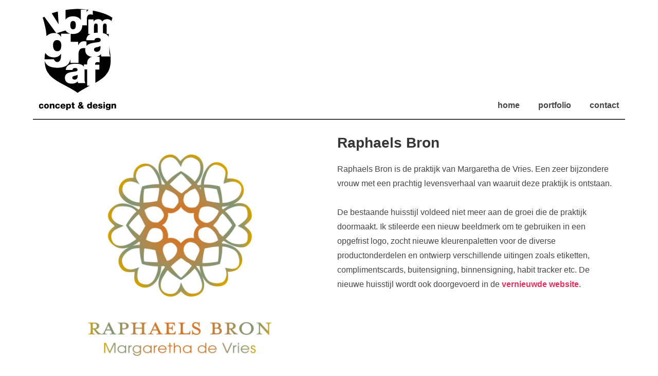

--- FILE ---
content_type: text/html; charset=UTF-8
request_url: https://www.vormgraaf.nl/portfolio/raphaels-bron/
body_size: 8008
content:

<!DOCTYPE html>
<html lang="nl" prefix="og: http://ogp.me/ns# fb: http://ogp.me/ns/fb#" class="is-fullheight">
<head>
    <meta charset="UTF-8">
    <meta name="viewport" content="width=device-width, initial-scale=1">
    <link rel="profile" href="http://gmpg.org/xfn/11">
    <link rel="apple-touch-icon" sizes="180x180" href="/apple-touch-icon.png">
    <link rel="icon" type="image/png" sizes="32x32" href="/favicon-32x32.png">
    <link rel="icon" type="image/png" sizes="16x16" href="/favicon-16x16.png">
    <link rel="manifest" href="/site.webmanifest">
    <link rel="mask-icon" href="/safari-pinned-tab.svg" color="#5bbad5">
    <meta name="msapplication-TileColor" content="#da532c">
    <meta name="theme-color" content="#ffffff">
    <title>Raphaels Bron &#8211; Vormgraaf</title>
<link rel='dns-prefetch' href='//use.fontawesome.com' />
<link rel='dns-prefetch' href='//s.w.org' />
<link rel="alternate" type="application/rss+xml" title="Vormgraaf &raquo; Feed" href="https://www.vormgraaf.nl/feed/" />
<link rel="alternate" type="application/rss+xml" title="Vormgraaf &raquo; Reactiesfeed" href="https://www.vormgraaf.nl/comments/feed/" />
		<script type="text/javascript">
			window._wpemojiSettings = {"baseUrl":"https:\/\/s.w.org\/images\/core\/emoji\/13.0.0\/72x72\/","ext":".png","svgUrl":"https:\/\/s.w.org\/images\/core\/emoji\/13.0.0\/svg\/","svgExt":".svg","source":{"concatemoji":"https:\/\/www.vormgraaf.nl\/wp-includes\/js\/wp-emoji-release.min.js?ver=5.5.17"}};
			!function(e,a,t){var n,r,o,i=a.createElement("canvas"),p=i.getContext&&i.getContext("2d");function s(e,t){var a=String.fromCharCode;p.clearRect(0,0,i.width,i.height),p.fillText(a.apply(this,e),0,0);e=i.toDataURL();return p.clearRect(0,0,i.width,i.height),p.fillText(a.apply(this,t),0,0),e===i.toDataURL()}function c(e){var t=a.createElement("script");t.src=e,t.defer=t.type="text/javascript",a.getElementsByTagName("head")[0].appendChild(t)}for(o=Array("flag","emoji"),t.supports={everything:!0,everythingExceptFlag:!0},r=0;r<o.length;r++)t.supports[o[r]]=function(e){if(!p||!p.fillText)return!1;switch(p.textBaseline="top",p.font="600 32px Arial",e){case"flag":return s([127987,65039,8205,9895,65039],[127987,65039,8203,9895,65039])?!1:!s([55356,56826,55356,56819],[55356,56826,8203,55356,56819])&&!s([55356,57332,56128,56423,56128,56418,56128,56421,56128,56430,56128,56423,56128,56447],[55356,57332,8203,56128,56423,8203,56128,56418,8203,56128,56421,8203,56128,56430,8203,56128,56423,8203,56128,56447]);case"emoji":return!s([55357,56424,8205,55356,57212],[55357,56424,8203,55356,57212])}return!1}(o[r]),t.supports.everything=t.supports.everything&&t.supports[o[r]],"flag"!==o[r]&&(t.supports.everythingExceptFlag=t.supports.everythingExceptFlag&&t.supports[o[r]]);t.supports.everythingExceptFlag=t.supports.everythingExceptFlag&&!t.supports.flag,t.DOMReady=!1,t.readyCallback=function(){t.DOMReady=!0},t.supports.everything||(n=function(){t.readyCallback()},a.addEventListener?(a.addEventListener("DOMContentLoaded",n,!1),e.addEventListener("load",n,!1)):(e.attachEvent("onload",n),a.attachEvent("onreadystatechange",function(){"complete"===a.readyState&&t.readyCallback()})),(n=t.source||{}).concatemoji?c(n.concatemoji):n.wpemoji&&n.twemoji&&(c(n.twemoji),c(n.wpemoji)))}(window,document,window._wpemojiSettings);
		</script>
		<style type="text/css">
img.wp-smiley,
img.emoji {
	display: inline !important;
	border: none !important;
	box-shadow: none !important;
	height: 1em !important;
	width: 1em !important;
	margin: 0 .07em !important;
	vertical-align: -0.1em !important;
	background: none !important;
	padding: 0 !important;
}
</style>
	<link rel='stylesheet' id='wp-block-library-css'  href='https://www.vormgraaf.nl/wp-includes/css/dist/block-library/style.min.css?ver=5.5.17' type='text/css' media='all' />
<link rel='stylesheet' id='bulmapress-style-css'  href='https://www.vormgraaf.nl/wp-content/themes/bulmapress/style.css?ver=5.5.17' type='text/css' media='all' />
<link rel='stylesheet' id='bulmapress-bulma-style-css'  href='https://www.vormgraaf.nl/wp-content/themes/vormgraaf/style.css?ver=5.5.17' type='text/css' media='all' />
<link rel='stylesheet' id='vormgraaf-style-css'  href='https://www.vormgraaf.nl/wp-content/themes/vormgraaf/Resources/Public/app.css?ver=1.0.1' type='text/css' media='all' />
<link rel='stylesheet' id='bulmapress-fontawesome-css'  href='https://use.fontawesome.com/releases/v5.2.0/css/all.css?ver=5.5.17' type='text/css' media='all' />
<link rel="https://api.w.org/" href="https://www.vormgraaf.nl/wp-json/" /><link rel="alternate" type="application/json" href="https://www.vormgraaf.nl/wp-json/wp/v2/portfolio/518" /><link rel="EditURI" type="application/rsd+xml" title="RSD" href="https://www.vormgraaf.nl/xmlrpc.php?rsd" />
<link rel="wlwmanifest" type="application/wlwmanifest+xml" href="https://www.vormgraaf.nl/wp-includes/wlwmanifest.xml" /> 
<link rel='prev' title='Evelien Geerdink | yoga | coaching | theta healing' href='https://www.vormgraaf.nl/portfolio/evelien-geerdink-yoga-coaching-theta-healing/' />
<link rel='next' title='Stijlbedrijf | Christel Roelofs' href='https://www.vormgraaf.nl/portfolio/stijlbedrijf-christel-roelofs/' />
<meta name="generator" content="WordPress 5.5.17" />
<link rel="canonical" href="https://www.vormgraaf.nl/portfolio/raphaels-bron/" />
<link rel='shortlink' href='https://www.vormgraaf.nl/?p=518' />
<link rel="alternate" type="application/json+oembed" href="https://www.vormgraaf.nl/wp-json/oembed/1.0/embed?url=https%3A%2F%2Fwww.vormgraaf.nl%2Fportfolio%2Fraphaels-bron%2F" />
<link rel="alternate" type="text/xml+oembed" href="https://www.vormgraaf.nl/wp-json/oembed/1.0/embed?url=https%3A%2F%2Fwww.vormgraaf.nl%2Fportfolio%2Fraphaels-bron%2F&#038;format=xml" />

<!-- START - Open Graph and Twitter Card Tags 3.0.0 -->
 <!-- Facebook Open Graph -->
  <meta property="og:locale" content="nl_NL"/>
  <meta property="og:site_name" content="Vormgraaf"/>
  <meta property="og:title" content="Raphaels Bron"/>
  <meta property="og:url" content="https://www.vormgraaf.nl/portfolio/raphaels-bron/"/>
  <meta property="og:type" content="article"/>
  <meta property="og:description" content="Raphaels Bron



Raphaels Bron is de praktijk van Margaretha de Vries. Een zeer bijzondere vrouw met een prachtig levensverhaal van waaruit deze praktijk is ontstaan.De bestaande huisstijl voldeed niet meer aan de groei die de praktijk doormaakt. Ik stileerde een nieuw beeldmerk om te gebruiken in e"/>
  <meta property="og:image" content="https://www.vormgraaf.nl/wp-content/uploads/2022/09/Logo-Raphaels-Bron.jpg"/>
  <meta property="og:image:url" content="https://www.vormgraaf.nl/wp-content/uploads/2022/09/Logo-Raphaels-Bron.jpg"/>
  <meta property="og:image:secure_url" content="https://www.vormgraaf.nl/wp-content/uploads/2022/09/Logo-Raphaels-Bron.jpg"/>
 <!-- Google+ / Schema.org -->
 <!-- Twitter Cards -->
  <meta name="twitter:title" content="Raphaels Bron"/>
  <meta name="twitter:url" content="https://www.vormgraaf.nl/portfolio/raphaels-bron/"/>
  <meta name="twitter:description" content="Raphaels Bron



Raphaels Bron is de praktijk van Margaretha de Vries. Een zeer bijzondere vrouw met een prachtig levensverhaal van waaruit deze praktijk is ontstaan.De bestaande huisstijl voldeed niet meer aan de groei die de praktijk doormaakt. Ik stileerde een nieuw beeldmerk om te gebruiken in e"/>
  <meta name="twitter:image" content="https://www.vormgraaf.nl/wp-content/uploads/2022/09/Logo-Raphaels-Bron.jpg"/>
  <meta name="twitter:card" content="summary_large_image"/>
 <!-- SEO -->
 <!-- Misc. tags -->
 <!-- is_singular -->
<!-- END - Open Graph and Twitter Card Tags 3.0.0 -->
	
</head>

<body class="portfolio-template-default single single-portfolio postid-518 wp-custom-logo">
<div id="page" class="site container">
    <a class="skip-link screen-reader-text" href="#content">Skip to content</a>    <a class="site-logo" href="/" title="Vormgraaf">
        <svg enable-background="new 0 0 146.1 193.2" version="1.1" viewBox="0 0 146 193" xml:space="preserve" xmlns="http://www.w3.org/2000/svg"
             xmlns:xlink="http://www.w3.org/1999/xlink">
        <style type="text/css">
            .st0 {
                clip-path: url(#SVGID_2_);
            }

            .st1 {
                fill: none;
            }
        </style>

            <defs>
                <rect id="SVGID_1_" x="-66.9" y="1.7" width="280" height="206"/>
            </defs>
            <clipPath id="SVGID_2_">
                <use xlink:href="#SVGID_1_"/>
            </clipPath>
            <g class="st0" clip-path="url(#SVGID_2_)">
                <path d="m137 190h2.9v-4.8c0-1 0.5-1.9 1.5-1.9 1.6 0 1.4 1.2 1.4 2.4v4.2h2.9v-5.7c0-1.3-0.2-3.4-3.2-3.4-1.1 0-2.1 0.5-2.8 1.4v-1.2h-2.8l0.1 9zm-1.8-8.8h-2.8v1.1c-0.5-0.9-1.4-1.4-2.3-1.4-2.5 0-3.9 2-3.9 4.3s1.2 4.4 3.9 4.4c0.9 0 1.8-0.5 2.3-1.3v0.8c0 1.1-0.1 2-1.5 2-0.3 0-0.7 0-1-0.2s-0.5-0.4-0.5-0.8h-2.9c0.3 2.3 2.3 2.8 4.3 2.8 4.1 0 4.4-2.7 4.4-4.1v-7.6zm-2.7 4.2c0 1.1-0.5 2-1.7 2s-1.6-1-1.6-2.1 0.4-2.2 1.7-2.2c1.1 0 1.6 1.1 1.6 2.3m-7.8-7.5h-2.9v2.2h2.9v-2.2zm-2.9 12.1h2.9v-8.8h-2.9v8.8zm-10-2.9c0.1 2.4 2.2 3.1 4.3 3.1s4.2-0.8 4.2-3.1c0-1.2-1-2.2-2.2-2.4-1.3-0.3-3.2-0.4-3.2-1.3 0-0.6 0.8-0.6 1.2-0.6 0.3 0 0.6 0.1 0.9 0.2 0.3 0.2 0.4 0.5 0.4 0.8h2.6c-0.1-2.3-2.1-2.8-4-2.8-1.7 0-4 0.6-4 2.7 0 2.4 2.3 2.4 4.1 2.9 0.5 0.1 1.4 0.2 1.4 0.9s-0.8 0.9-1.3 0.9c-0.4 0-0.7-0.1-1.1-0.3-0.3-0.2-0.5-0.6-0.5-1h-2.8zm-0.9-0.8c0.1-3-1.4-5.3-4.6-5.3-2.5-0.1-4.7 1.9-4.7 4.4v0.2c0 2.9 1.9 4.7 4.8 4.7 2 0 3.8-0.9 4.4-2.9h-2.7c-0.3 0.6-0.9 1-1.6 1-1 0.1-1.9-0.7-2-1.7v-0.3l6.4-0.1zm-6.5-1.6c0.1-1 0.9-1.8 1.9-1.8s1.7 0.8 1.7 1.8h-3.6zm-4.4-6.8h-2.9v4.2c-0.6-0.8-1.5-1.2-2.5-1.2-2.5 0-3.7 2.2-3.7 4.4 0 2.5 1.2 4.8 3.9 4.8 1 0 1.9-0.5 2.4-1.3v1h2.7l0.1-11.9zm-4.4 5.2c1.2 0 1.7 1.2 1.7 2.4s-0.3 2.4-1.7 2.4-1.8-1.3-1.8-2.5 0.4-2.3 1.8-2.3m-17-1c-0.4-0.5-0.8-0.9-0.8-1.5 0-0.5 0.4-0.9 0.9-0.9s1 0.3 1 0.9v0.1c0 0.7-0.6 1.1-1.1 1.4m3.2 7.9h3.5l-2.5-2.9c0.7-0.8 1.2-1.8 1.3-2.9h-2.5c0 0.4-0.2 0.8-0.4 1.2l-1.2-1.5c1.2-0.5 2-1.7 2.1-3 0-1.8-1.5-3.2-3.3-3.1h-0.2c-1.8-0.1-3.3 1.2-3.4 3 0 0.9 0.4 1.7 1.1 2.3-1.4 0.7-2.7 1.8-2.7 3.5 0 2.1 1.8 3.7 3.9 3.7h0.1c1.3 0 2.5-0.4 3.5-1.3l0.7 1zm-2.4-2.9c-0.4 0.5-1 0.8-1.6 0.9-0.8 0.1-1.5-0.6-1.6-1.4 0-0.7 0.8-1.3 1.4-1.6l1.8 2.1zm-12.1-5.9h-1.8v-2.6h-2.9v2.6h-1.4v1.9h1.4v3.9c0 2.4 0.6 3.1 3.1 3.1 0.5 0 1-0.1 1.6-0.1v-2.1h-0.7c-0.6 0-1-0.1-1-0.8v-4h1.8l-0.1-1.9zm-16 11.7h2.9v-3.9c0.6 0.8 1.5 1.2 2.5 1.2 2.5 0 3.7-2.2 3.7-4.4 0-2.5-1.2-4.8-3.9-4.8-1 0-1.9 0.5-2.4 1.3v-1h-2.8v11.6zm4.6-9.7c1.3 0 1.7 1.2 1.7 2.4s-0.4 2.5-1.7 2.5-1.7-1-1.7-2.5c-0.1-1.9 0.9-2.4 1.7-2.4m-6 3.1c0.1-3-1.4-5.3-4.6-5.3-2.5-0.1-4.7 1.9-4.7 4.4v0.2c0 2.9 1.9 4.7 4.8 4.7 2 0 3.8-0.9 4.3-2.9h-2.7c-0.3 0.6-0.9 1-1.6 1-1 0.1-1.9-0.7-2-1.7v-0.3l6.5-0.1zm-6.5-1.6c0.1-1 0.9-1.8 1.9-1.8s1.7 0.8 1.7 1.8h-3.6zm-4-0.3c-0.2-2.3-2.1-3.5-4.3-3.5-2.4-0.1-4.5 1.8-4.6 4.3v0.5c-0.1 2.4 1.8 4.4 4.2 4.5h0.4c2.2 0.2 4.2-1.5 4.4-3.7h-2.7c0 0.8-0.7 1.5-1.6 1.5h-0.1c-1.2 0-1.7-1.2-1.7-2.3s0.2-2.6 1.9-2.6c0.7 0 1.3 0.5 1.4 1.2l2.7 0.1zm-19.1 5.6h2.9v-4.8c0-1 0.5-1.9 1.6-1.9 1.6 0 1.4 1.2 1.4 2.4v4.2h2.9v-5.7c0-1.3-0.2-3.4-3.2-3.4-1.1 0-2.1 0.5-2.8 1.4v-1.2h-2.8v9zm-10.7-4.4c-0.1 2.5 1.8 4.5 4.3 4.6h0.3c2.6-0.1 4.5-2.3 4.4-4.9-0.1-2.4-2-4.3-4.4-4.4-2.5-0.1-4.5 1.9-4.6 4.3v0.4m2.8 0c0-1.1 0.4-2.4 1.7-2.4s1.8 1.3 1.8 2.4-0.4 2.4-1.8 2.4-1.7-1.3-1.7-2.4m-4-1.2c-0.2-2.3-2.1-3.5-4.3-3.5-2.4-0.1-4.5 1.8-4.6 4.3v0.5c-0.1 2.4 1.8 4.4 4.2 4.5h0.4c2.2 0.2 4.2-1.5 4.4-3.7h-2.7c0 0.8-0.7 1.5-1.6 1.5h-0.1c-1.2 0-1.7-1.2-1.7-2.3s0.2-2.6 1.9-2.6c0.7 0 1.4 0.5 1.4 1.3h2.7z"/>
            </g>

            <path d="m62.9 132c0 1.7 1.8 3.3 4.3 3.3 3.1 0 5.5-1.9 5.7-5.6v-3.3c-1.7 0.8-3.5 1.3-5.4 1.7-3 0.7-4.6 1.5-4.6 3.9z"/>
            <path d="m49.9 42.1-16.8 5.4c3.6 0.9 6.7 3 8.2 6.5h0.2v-5.8h17.7c-4.2-1-7.3-3.2-9.3-6.1z"/>
            <path d="m104 78.5c0 2 2.2 4.1 5.2 4.1 3.8 0 6.8-2.3 7-6.8v-4.1c-2 1-4.3 1.6-6.6 2.1-3.7 0.8-5.6 1.7-5.6 4.7z"/>
            <path d="m37 29.9-1.5-23.7c-3.9 0.9-7.8 2.1-11.6 3.4l12.9 20.4 0.2-0.1z"/>
            <path d="M28.8,47c1.3,0,2.6,0.1,3.9,0.4L9.8,16c-1,0.6-2,1.2-2.9,1.9c0,0,6.3,18.3,7.2,35C17.6,49.3,22.5,47,28.8,47z"/>
            <path d="M64.4,15.3c7.2,0,12.1,2.9,14.8,7.1V2.7H90v4.7h0.1c1-2,2.2-3.5,3.8-4.4C82,1.4,73,1.3,73,1.3s-9.9,0.1-22.8,2l-0.1,18.3   C52.9,17.8,57.6,15.3,64.4,15.3z"/>
            <path d="m91.1 116h-5.1c0.1 1.1 0.1 2.2 0.1 3.2v14.7c0 2.7 0.1 5.7 1.7 8h-14c-0.3-1-0.6-2.4-0.5-3.4h-0.1c-3 3.4-7.2 4.4-11.6 4.4-6.9 0-12.7-3.3-12.7-10.9 0-11.3 13.3-10.9 20.3-12.2 1.9-0.3 3.7-0.9 3.7-3.2 0-2.4-2.3-3.3-4.5-3.3-4.2 0-5 2.1-5.1 3.7h-12.7c0.4-10.1 10-11.8 18.5-11.8 10 0 14.1 2.4 15.8 5.8v-4.4h6.2c-0.2-3.9 0.2-8.3 3.2-11.2 1.7-1.7 3.6-2.7 6-3.2-7.3-0.8-12.9-4.9-12.9-13.1 0-1.2 0.1-2.2 0.3-3.2-1-0.2-2.1-0.3-3.8-0.3-6 0-9.2 3.5-9.2 12.1v15.8h-15.3v-7.7c-1.3 8.3-6.4 17-24.5 17-10.4 0-21.2-2.5-24.3-12.8 0.3 7.9 1.9 17.8 7.7 24.1 0 0 3.3 7.6 25.4 19.3 0 0 24 12.5 29.3 17 3.6-3 15.7-9.7 23.2-13.8h-5.1v-30.6z"/>
            <path d="m97.3 11.7c-4.4 0-6.8 2.6-6.8 8.9v11.7h-8.6c-0.1 8.7-5.5 16.5-17.4 16.5-1.7 0-3.2-0.2-4.6-0.4v15.2h14.1v6.4h0.2c2.5-4.8 5.7-7.4 11.2-7.4 1.5 0 3 0.2 4.5 0.6v8.2c4.9-5.9 15.8-6 22.2-7.2 2.3-0.4 4.6-1.1 4.6-3.9 0-3-2.8-4.1-5.5-4.1-5.2 0-6.2 2.6-6.3 4.5h-15.6c0.3-6.3 3.4-9.9 7.9-11.9h-4.1v-27.5h10.1v3.7h0.1c2.1-3.2 5.2-4.3 9-4.3 3 0 6.2 1.5 7.4 4.3 0.4-0.3 2.5-4.3 9.4-4.3 4 0 6.5 1.6 7.9 3.8 1.1-3.9 2-6.4 2-6.4-10.2-7.2-24.6-11.3-37.4-13.6v8.1c-1-0.6-2-0.9-4.3-0.9z"/>
            <path d="m29 98.5c1.1 1.7 3 3.5 5.3 3.5 5.9 0 7.2-7 7.2-11v-4.4h-0.2c-3 4.2-7.4 6.6-12.8 6.6-8 0-13.5-3.4-16.8-8.7-0.2 1.4-0.4 2.6-0.7 3.5 0 0-0.5 3.7-0.5 8.8h17.5c0.2 0.5 0.7 1.1 1 1.7z"/>
            <path d="m34.1 60.3c-5.2 0-7.7 4.4-7.7 9.5 0 5.4 1.7 11.7 8.2 11.7 6.7 0 7.5-6.5 7.5-11.8-0.1-5.2-2.7-9.4-8-9.4z"/>
            <path d="m69.6 32c0-3.4-0.6-7.9-5.2-7.9s-5.2 4.5-5.2 7.9 0.6 7.9 5.2 7.9 5.2-4.5 5.2-7.9z"/>
            <path d="m128 33.9c0-2.6-0.3-4.9-3.4-4.9-2.7 0-3.6 2.1-3.6 4.9v13.2c6.5 1.3 9.4 4.1 10.6 7.5 0.1-1.9 0.2-3.9 0.4-5.9h-4v-14.8z"/>
            <path d="m111 33.9c0-2.6-0.3-4.9-3.4-4.9-2.7 0-3.6 2.1-3.6 4.9v13c2.3-0.4 4.7-0.5 7-0.6v-12.4z"/>
            <path d="m133 71.2v10.3c0 3.3 0.2 7 2 9.8h-17.1c-0.4-1.2-0.7-3-0.6-4.1h-0.2c-2.1 2.4-4.9 3.8-7.9 4.6l5.4 0.3v10.5c-1.2-0.2-2.5-0.5-3.7-0.5-3.7 0-4.9 1.1-4.7 4.8h8v9.4h-7.7v25.1c18.5-10.4 21.4-17.1 21.4-17.1 10.7-11.7 7.2-36.1 7.2-36.1-0.7-3.2-1.5-10.9-2.1-17z"/>
            <path class="st1" d="m33.2 47.5 16.8-5.4c-2-2.9-3-6.4-3-10.1 0-3.8 1-7.4 3.1-10.3l0.1-18.3c-4.6 0.6-9.6 1.5-14.7 2.8l1.5 23.7h-0.1l-13-20.3c-5 1.8-9.8 3.9-14.1 6.5l22.9 31.4h0.5z"/>
            <path class="st1"
                  d="m81.8 32.3h-2.6v-9.9c-2.7-4.2-7.5-7.1-14.8-7.1-6.8 0-11.5 2.6-14.3 6.4-2.1 2.9-3.1 6.5-3.1 10.3 0 3.7 0.9 7.2 2.9 10.1s5.1 5.1 9.3 6.1h0.6v0.1c1.4 0.3 2.9 0.4 4.6 0.4 11.9 0.1 17.3-7.7 17.4-16.4zm-22.6-0.3c0-3.4 0.6-7.9 5.2-7.9s5.2 4.5 5.2 7.9-0.6 7.9-5.2 7.9-5.2-4.5-5.2-7.9z"/>
            <path class="st1" d="m90.1 7.5h-0.1v-4.8h-10.8v29.5h11.2v-11.6c0-6.3 2.4-8.9 6.8-8.9 2.3 0 3.3 0.3 4.4 0.7v-8.1c-2.7-0.5-5.3-0.9-7.8-1.2-1.5 0.9-2.7 2.4-3.7 4.4z"/>
            <path class="st1"
                  d="m129 20.6c-6.8 0-9 4-9.4 4.3-1.3-2.8-4.5-4.3-7.4-4.3-3.8 0-6.9 1.2-9 4.3h-0.1v-3.7h-10.2v27.5h4.1c2-0.9 4.1-1.5 6.4-1.9v-13c0-2.9 0.9-4.9 3.6-4.9 3.2 0 3.4 2.3 3.4 4.9v12.5h1.3c3.7 0 6.7 0.3 9.2 0.8v-13.2c0-2.9 0.9-4.9 3.6-4.9 3.2 0 3.4 2.3 3.4 4.9v14.9h4c1-9.3 3.3-18.5 4.9-24.5-1.3-2.2-3.8-3.7-7.8-3.7z"/>
            <path class="st1" d="m89.9 63.2c-1.5-0.4-2.9-0.6-4.5-0.6-5.5 0-8.8 2.6-11.2 7.4h-0.2v-6.4h-14.2v26.4c0 1.9-0.1 3.9-0.4 5.9v7.7h15.2v-15.9c0-8.5 3.2-12.1 9.2-12.1 1.7 0 2.8 0.1 3.8 0.3 0.4-1.8 1.2-3.4 2.2-4.6v-8.1z"/>
            <path class="st1"
                  d="m34.9 113c18 0 23.2-8.7 24.5-17 0.3-2 0.4-4 0.4-5.9v-41.7h-18.2v5.8h-0.2c-1.5-3.5-4.6-5.6-8.2-6.5-0.1 0-0.3-0.1-0.4-0.1-1.2-0.3-2.6-0.4-3.9-0.4-6.3 0-11.3 2.2-14.7 5.9 0.2 3.4 0.2 6.8-0.2 9.9 0 0-1 14.1-2.2 21.8 3.3 5.3 8.8 8.7 16.8 8.7 5.4 0 9.9-2.4 12.8-6.6h0.2v4.3c0 4-1.3 11-7.2 11-2.3 0-4.2-1.8-5.3-3.5-0.4-0.6-0.8-1.2-1-1.7h-17.5c0 1 0 2.1 0.1 3.1 3 10.3 13.9 12.9 24.2 12.9zm-0.3-31.3c-6.5 0-8.2-6.3-8.2-11.7 0-5.1 2.6-9.5 7.7-9.5 5.3 0 7.9 4.2 7.9 9.4 0 5.4-0.7 11.8-7.4 11.8z"/>
            <path class="st1"
                  d="m121 47.1c-2.5-0.5-5.5-0.8-9.2-0.8h-1.3c-2.3 0-4.7 0.2-7 0.6s-4.5 1-6.4 1.9c-4.4 2-7.6 5.6-7.9 11.9h15.6c0.1-1.9 1.1-4.5 6.3-4.5 2.7 0 5.5 1.1 5.5 4.1 0 2.8-2.3 3.5-4.6 3.9-6.5 1.2-17.3 1.2-22.2 7.2-1 1.3-1.8 2.8-2.2 4.6-0.2 1-0.3 2-0.3 3.2 0 8.3 5.6 12.4 12.9 13.1 2.1-0.5 4.4-0.6 7.3-0.6h1.5c3-0.7 5.7-2.1 7.9-4.6h0.2c-0.1 1.2 0.2 3 0.6 4.1h17.1c-1.9-2.8-2-6.5-2-9.8v-10.2c-0.4-4.7-0.7-8.4-0.7-8.4-0.3-2.6-0.3-5.3-0.3-8.1-1.4-3.5-4.2-6.3-10.8-7.6zm-4.4 28.6c-0.3 4.6-3.2 6.8-7 6.8-3 0-5.2-2-5.2-4.1 0-3 1.9-3.9 5.7-4.7 2.3-0.5 4.6-1.1 6.6-2.1v4.1z"/>
            <path class="st1"
                  d="m69.1 105c-8.5 0-18.1 1.7-18.5 11.8h12.7c0.1-1.5 0.9-3.7 5.1-3.7 2.2 0 4.5 0.9 4.5 3.3 0 2.3-1.9 2.8-3.7 3.2-7 1.3-20.3 0.9-20.3 12.2 0 7.5 5.7 10.9 12.7 10.9 4.4 0 8.6-1 11.6-4.3h0.1c-0.1 1 0.1 2.4 0.5 3.4h14c-1.5-2.3-1.7-5.3-1.7-8v-14.7c0-1.1 0-2.2-0.1-3.2h-1.1v-5c-1.7-3.5-5.8-5.9-15.8-5.9zm3.8 24c-0.2 3.7-2.6 5.6-5.7 5.6-2.5 0-4.3-1.7-4.3-3.3 0-2.4 1.6-3.2 4.6-3.9 1.9-0.4 3.7-0.9 5.4-1.7v3.3z"/>
            <path class="st1"
                  d="m114 116v-9.4h-8c-0.2-3.7 1-4.8 4.7-4.8 1.2 0 2.5 0.4 3.7 0.5v-10.4l-5.4-0.3h-1.5c-2.9 0-5.3 0.1-7.3 0.6-2.3 0.5-4.2 1.5-6 3.2-2.9 2.9-3.3 7.3-3.2 11.2h-6.2v9.4h6.3v30.5h5.1c3.6-1.9 6.1-3.3 6.1-3.3 1.4-0.7 2.8-1.5 4-2.2v-25.1h7.7z"/>
        </svg>
    </a>

    <header id="header" class="">
        <nav id="site-navigation" class="container navbar" role="navigation">
            <div class="navbar-brand">
                
			<button id="menu-toggle" class="navbar-burger" 
				style="border: none; background: inherit; color: inherit; height: auto;" 
				aria-controls="primary-menu" aria-expanded="false">
				<span></span>
				<span></span>
				<span></span>
			</button>            </div>
            <div class="navbar-menu">
                <div class="navbar-start"></div>
                <ul id="menu-menu-1" class="navbar-end"><a class="menu-item menu-item-type-custom menu-item-object-custom menu-item-13 navbar-item" title="Home" href="/">Home</a>
<div class="navbar-item has-dropdown is-hoverable" data-target="dropdown"><!-- START DROPDOWN-->
<a class="menu-item menu-item-type-post_type menu-item-object-page menu-item-has-children menu-item-15 navbar-item dropdown navbar-link" title="Portfolio" href="https://www.vormgraaf.nl/portfolio/" id="menu-item-15">Portfolio</a><div class="navbar-dropdown is-boxed"><a class="menu-item menu-item-type-post_type menu-item-object-page menu-item-281 navbar-item" title="boeken" href="https://www.vormgraaf.nl/boeken/">boeken</a>
<a class="menu-item menu-item-type-post_type menu-item-object-page menu-item-280 navbar-item" title="huisstijlen" href="https://www.vormgraaf.nl/huisstijlen/">huisstijlen</a>
<a class="menu-item menu-item-type-post_type menu-item-object-page menu-item-278 navbar-item" title="special products" href="https://www.vormgraaf.nl/special-products/">special products</a>
<a class="menu-item menu-item-type-post_type menu-item-object-page menu-item-279 navbar-item" title="events" href="https://www.vormgraaf.nl/events/">events</a>
</div><!-- END LEVEL -->
</div><!-- END DROPDOWN-->
<a class="menu-item menu-item-type-post_type menu-item-object-page menu-item-97 navbar-item" title="contact" href="https://www.vormgraaf.nl/contact/">contact</a>
</ul>            </div>
        </nav>
    </header>

    <div id="content" class="site-content">
<div id="primary" class="content-area">
    <main id="main" class="site-main wrapper" role="main">
                    
<article id="post-518" class="post-518 portfolio type-portfolio status-publish has-post-thumbnail hentry portfoliotype-huisstijlen">
    <div class="content entry-content">
                    
<div class="wp-block-columns">
<div class="wp-block-column">
<figure class="wp-block-image size-large"><img loading="lazy" width="1024" height="1024" src="https://www.vormgraaf.nl/wp-content/uploads/2022/09/Logo-Raphaels-Bron-1024x1024.jpg" alt="" class="wp-image-519" srcset="https://www.vormgraaf.nl/wp-content/uploads/2022/09/Logo-Raphaels-Bron-1024x1024.jpg 1024w, https://www.vormgraaf.nl/wp-content/uploads/2022/09/Logo-Raphaels-Bron-300x300.jpg 300w, https://www.vormgraaf.nl/wp-content/uploads/2022/09/Logo-Raphaels-Bron-150x150.jpg 150w, https://www.vormgraaf.nl/wp-content/uploads/2022/09/Logo-Raphaels-Bron-768x768.jpg 768w, https://www.vormgraaf.nl/wp-content/uploads/2022/09/Logo-Raphaels-Bron.jpg 1280w" sizes="(max-width: 1024px) 100vw, 1024px" /></figure>
</div>



<div class="wp-block-column">
<h2>Raphaels Bron</h2>



<p>Raphaels Bron is de praktijk van Margaretha de Vries. Een zeer bijzondere vrouw met een prachtig levensverhaal van waaruit deze praktijk is ontstaan.<br><br>De bestaande huisstijl voldeed niet meer aan de groei die de praktijk doormaakt. Ik stileerde een nieuw beeldmerk om te gebruiken in een opgefrist logo,  zocht nieuwe kleurenpaletten voor de diverse productonderdelen en ontwierp verschillende uitingen zoals etiketten, complimentscards, buitensigning, binnensigning, habit tracker etc. De nieuwe huisstijl wordt ook doorgevoerd in de <strong><a rel="noreferrer noopener" href="https://www.raphaelsbron.nl/" target="_blank">vernieuwde website</a></strong>.</p>
</div>
</div>



<figure class="wp-block-image size-large"><img loading="lazy" width="1024" height="1024" src="https://www.vormgraaf.nl/wp-content/uploads/2022/09/Raphaels-Bron-2-lijnen-1024x1024.jpg" alt="" class="wp-image-524" srcset="https://www.vormgraaf.nl/wp-content/uploads/2022/09/Raphaels-Bron-2-lijnen-1024x1024.jpg 1024w, https://www.vormgraaf.nl/wp-content/uploads/2022/09/Raphaels-Bron-2-lijnen-300x300.jpg 300w, https://www.vormgraaf.nl/wp-content/uploads/2022/09/Raphaels-Bron-2-lijnen-150x150.jpg 150w, https://www.vormgraaf.nl/wp-content/uploads/2022/09/Raphaels-Bron-2-lijnen-768x768.jpg 768w, https://www.vormgraaf.nl/wp-content/uploads/2022/09/Raphaels-Bron-2-lijnen.jpg 1280w" sizes="(max-width: 1024px) 100vw, 1024px" /></figure>



<div class="wp-block-columns">
<div class="wp-block-column">
<figure class="wp-block-image size-large"><img loading="lazy" width="1024" height="1024" src="https://www.vormgraaf.nl/wp-content/uploads/2022/09/Raphaels-Bron-Olien-1024x1024.jpg" alt="" class="wp-image-522" srcset="https://www.vormgraaf.nl/wp-content/uploads/2022/09/Raphaels-Bron-Olien-1024x1024.jpg 1024w, https://www.vormgraaf.nl/wp-content/uploads/2022/09/Raphaels-Bron-Olien-300x300.jpg 300w, https://www.vormgraaf.nl/wp-content/uploads/2022/09/Raphaels-Bron-Olien-150x150.jpg 150w, https://www.vormgraaf.nl/wp-content/uploads/2022/09/Raphaels-Bron-Olien-768x768.jpg 768w, https://www.vormgraaf.nl/wp-content/uploads/2022/09/Raphaels-Bron-Olien.jpg 1280w" sizes="(max-width: 1024px) 100vw, 1024px" /></figure>
</div>



<div class="wp-block-column">
<figure class="wp-block-image size-large"><img loading="lazy" width="1024" height="1024" src="https://www.vormgraaf.nl/wp-content/uploads/2022/09/Raphaels-Bron-Habit-tracker-1024x1024.jpg" alt="" class="wp-image-521" srcset="https://www.vormgraaf.nl/wp-content/uploads/2022/09/Raphaels-Bron-Habit-tracker-1024x1024.jpg 1024w, https://www.vormgraaf.nl/wp-content/uploads/2022/09/Raphaels-Bron-Habit-tracker-300x300.jpg 300w, https://www.vormgraaf.nl/wp-content/uploads/2022/09/Raphaels-Bron-Habit-tracker-150x150.jpg 150w, https://www.vormgraaf.nl/wp-content/uploads/2022/09/Raphaels-Bron-Habit-tracker-768x768.jpg 768w, https://www.vormgraaf.nl/wp-content/uploads/2022/09/Raphaels-Bron-Habit-tracker.jpg 1280w" sizes="(max-width: 1024px) 100vw, 1024px" /></figure>
</div>
</div>



<div class="wp-block-columns">
<div class="wp-block-column">
<figure class="wp-block-image size-large"><img loading="lazy" width="1024" height="1024" src="https://www.vormgraaf.nl/wp-content/uploads/2022/09/Raphaels-Bron-Website-1024x1024.jpg" alt="" class="wp-image-523" srcset="https://www.vormgraaf.nl/wp-content/uploads/2022/09/Raphaels-Bron-Website-1024x1024.jpg 1024w, https://www.vormgraaf.nl/wp-content/uploads/2022/09/Raphaels-Bron-Website-300x300.jpg 300w, https://www.vormgraaf.nl/wp-content/uploads/2022/09/Raphaels-Bron-Website-150x150.jpg 150w, https://www.vormgraaf.nl/wp-content/uploads/2022/09/Raphaels-Bron-Website-768x768.jpg 768w, https://www.vormgraaf.nl/wp-content/uploads/2022/09/Raphaels-Bron-Website.jpg 1280w" sizes="(max-width: 1024px) 100vw, 1024px" /></figure>
</div>



<div class="wp-block-column">
<figure class="wp-block-image size-large"><img loading="lazy" width="1024" height="1024" src="https://www.vormgraaf.nl/wp-content/uploads/2022/09/Raphaels-Bron-Buitenbord-1024x1024.jpg" alt="" class="wp-image-520" srcset="https://www.vormgraaf.nl/wp-content/uploads/2022/09/Raphaels-Bron-Buitenbord-1024x1024.jpg 1024w, https://www.vormgraaf.nl/wp-content/uploads/2022/09/Raphaels-Bron-Buitenbord-300x300.jpg 300w, https://www.vormgraaf.nl/wp-content/uploads/2022/09/Raphaels-Bron-Buitenbord-150x150.jpg 150w, https://www.vormgraaf.nl/wp-content/uploads/2022/09/Raphaels-Bron-Buitenbord-768x768.jpg 768w, https://www.vormgraaf.nl/wp-content/uploads/2022/09/Raphaels-Bron-Buitenbord.jpg 1280w" sizes="(max-width: 1024px) 100vw, 1024px" /></figure>
</div>
</div>
                <div class="content entry-footer">
            <small></small>
        </div><!-- .entry-footer -->
    </div><!-- .entry-content -->
</article><!-- #post-## -->
            </main><!-- #main -->
</div><!-- #primary -->

</div><!-- #content -->
<footer class="footer">
    <div role="contentinfo">
        <div class="columns has-text-grey">
            <div class="column">
                &copy; <span class="is-warning">vormgraaf</span> - <span class="has-text-primary">concept & design</span> - 2020 - <a href="/wp-content/uploads/2020/08/Vormgraaf-Algemene-Voorwaarden.pdf" target="_blank" rel="nofollow" class="has-text-grey">algemene voorwaarden</a> - <a href="/wp-content/uploads/2020/07/Vormgraaf-Privacy-Verklaring.pdf" target="_blank" rel="nofollow" class="has-text-grey">privacy verklaring</a>
            </div>
            <div class="column has-text-right">
                deze site is gemaakt door: <a href="https://michielroos.com" target="_blank" rel="nofollow" class="has-text-grey">michielroos.com</a>
            </div>
        </div>
    </div>
</footer>
<script type='text/javascript' src='https://www.vormgraaf.nl/wp-content/themes/bulmapress/frontend/js/navigation.js?ver=20151215' id='bulmapress-navigation-js'></script>
<script type='text/javascript' src='https://www.vormgraaf.nl/wp-content/themes/bulmapress/frontend/js/skip-link-focus-fix.js?ver=20151215' id='bulmapress-skip-link-focus-fix-js'></script>
<script type='text/javascript' src='https://www.vormgraaf.nl/wp-includes/js/wp-embed.min.js?ver=5.5.17' id='wp-embed-js'></script>
</body>
</html>


--- FILE ---
content_type: text/css
request_url: https://www.vormgraaf.nl/wp-content/themes/vormgraaf/style.css?ver=5.5.17
body_size: 251
content:
/*
Theme Name:   Vormgraaf
Theme URI:    https://github.com/teamscops/bulmapress/
Description:  Bulmapress child theme
Version:      1.0.1
Author:       Ole Fredrik Lie
Author URI:   https://github.com/teamscops/bulmapress/
Template:     bulmapress

License:      GNU General Public License v2 or later
License URI:  http://www.gnu.org/licenses/gpl-2.0.html
Text Domain:  bulmapress
*/
